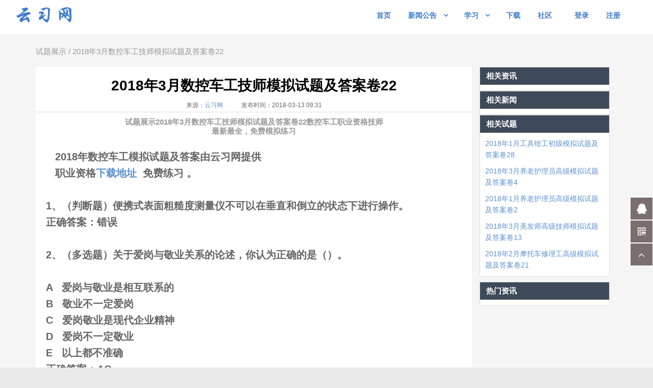

--- FILE ---
content_type: text/html
request_url: http://www.yunxinet.com/front/exampage/4b4e67f9622a7a
body_size: 10235
content:
<html class="no-focus" lang="zh-CN">
<!--<![endif]-->

<head>
    <meta charset="utf-8">
    <title>
        2018年3月数控车工技师模拟试题及答案卷22-云习网_安全生产模拟考试平台与资格证考试题库与在线模拟考试
    </title>
    <meta name="description" content="试题展示2018年3月数控车工技师模拟试题及答案卷22数控车工职业资格技师最新最全，免费模拟练习2018年3月数控车工技师模拟试题及答案卷22-云习网_安全生产模拟考试平台与资格证考试题库与在线模拟考试">
    <meta name="keywords" content="技师,职业资格,数控车工,云习网">
    <meta name="author" content="pixelcave">
    <meta name="robots" content="noindex, nofollow">
    <meta name="viewport" content="width=device-width,initial-scale=1,maximum-scale=1.0">
    <meta http-equiv="Cache-Control" content="no-transform"/> <meta http-equiv="Cache-Control" content="no-siteapp"> <meta name="applicable-device" content="pc,mobile"/>
    <link rel="shortcut icon" href="/img/favicons/icon64.png">
    <link rel="icon" type="image/png" href="/img/favicons/icon64.png" sizes="16x16">
    <link rel="stylesheet" href="/css/bootstrap.min-3.0.css">
    <link rel="stylesheet" id="css-main" href="/css/oneui.css">
    <link rel="stylesheet" id="css-main" href="/css/style.css">
    <script type="text/javascript" src="http://cbjs.baidu.com/js/m.js"></script>
    
    <script>
        function addad(adid, id) {
            BAIDU_CLB_fillSlotAsync(adid, id); //12345是广告编号,PAGE_AD_1是您要投放广告的位置
        }
    </script>
</head>
<script src="/js/app.js"></script>
<script src="/js/base.js"></script>

<body>
    <div id="page-container" class="header-navbar-fixed header-navbar-transparent">
        <header id="header-navbar" class="content-mini content-mini-full">
    <div class="content-boxed">
        <ul class="nav-header pull-right">
            <li>
                <div class="btn-group">
                </div>
            </li>
            <li class="hidden-md hidden-lg">
                <button class="nav-toggle nav-open btn btn-link text-white pull-right" data-toggle="class-toggle" data-target=".js-nav-main-header"
                    data-class="nav-main-header-o" type="button">
                    <i class="fa fa-navicon"></i>
                </button>
            </li>
        </ul>
        <ul class="js-nav-main-header nav-main-header pull-right">
            <button class="nav-toggle nav-close btn btn-link text-white pull-right hidden-lg hidden-md" data-toggle="class-toggle" data-target=".js-nav-main-header"
                data-class="nav-main-header-o" type="button">
                <i class="fa fa-times"></i>
            </button>
            <li>
                <!--class="active"-->
                <a href="/front/index" class="nvm-pri" alt="首页" title="首页" id="indexpage">
                    <span class="sidebar-mini-hide">首页</span>
                </a>
            </li>
            <!--<li class='loginnotice' style="display: none;">
                <a class="nav-submenu" href="javascript:void(0)" alt="公告" alt="公告">公告</a>
                <ul>
                    <li>
                        <a href="/front/notice/0" class="nvm-pri" alt="系统公告" alt="系统公告">系统公告</a>
                    </li>
                    <li>
                        <a href="javascript:void(0);" class="nvm-pri" value="/front/notice/mynotice" alt="学院公告" alt="学院公告">学院公告</a>
                    </li>
                </ul>
            </li>-->
            <li>
                <a class="nav-submenu newsnotice" href="javascript:void(0)" alt="新闻公告" title="新闻公告">新闻公告</a>
                <ul>
                    <li class="notice">
                        <a href="/front/notice" class="nvm-pri" alt="公告" title="公告">
                            <span class="sidebar-mini-hide">公告</span>
                        </a>
                    </li>
                    <li>
                        <a href="/front/news" class="nvm-pri" alt="新闻" title="新闻">
                            <span class="sidebar-mini-hide">新闻</span>
                        </a>
                    </li>
                </ul>
            </li>
            <li>
                <a class="nav-submenu" href="javascript:void(0)" alt="学习" title="学习">学习</a>
                <ul>
                    <!--<li class="class">
                        <a href="javascript:void(0);" value="/front/class" class="nvm-pri" alt="学院" title="学院"><span class="sidebar-mini-hide">学院</span></a>
                    </li>-->
                    <li>
                        <a href="javascript:void(0);" value="/front/questions" class="nvm-pri" alt="题库" title="题库">
                            <span class="sidebar-mini-hide">题库</span>
                        </a>
                    </li>
                    <li>
                        <!-- <a href="javascript:void(0);" value="/front/question/searchpage" class="nvm-pri" alt="找题" title="找题"><span class="sidebar-mini-hide">找题</span></a> -->
                        <a href="/front/question/searchpage" alt="找题" title="找题">
                            <span class="sidebar-mini-hide">找题</span>
                        </a>
                    </li>
                    <li>
                        <a href="javascript:void(0);" value="/front/special/1" class="nvm-pri" alt="专题" title="专题">
                            <span class="sidebar-mini-hide">专题</span>
                        </a>
                    </li>
                </ul>
            </li>
            <li>
                <a href="/front/client/download" title="下载"><span class="sidebar-mini-hide" >下载</span></a>
            </li>
            <!-- <li class="active">
                <a href="javascript:;" value="/front/topic" class="nvm-pri" alt="社区" title="社区"><span class="sidebar-mini-hide">社区</span></a>
            </li> -->
            <!-- <li>
                <a href="javascript:;" value="/front/community/index" class="nvm-pri" alt="社区" title="社区">
                    <span class="sidebar-mini-hide">社区</span>
                </a>
            </li> -->
            <li>
                <a href="/front/community/list" alt="社区" title="社区">
                    <span class="sidebar-mini-hide">社区</span>
                </a>
            </li>
             <!-- <li>
                <a href="/front/client/download" title="下载"><span class="sidebar-mini-hide" >下载</span></a>
            </li> -->
            <!--<li>
                <a style="cursor: pointer" data-toggle="modal" data-target="#pay"></i><span class="sidebar-mini-hide">充值</span></a>
            </li>-->
            <li class="nav-main-heading">
                <span class="sidebar-mini-hide">
                    <hr>
                </span>
            </li>
            <li class='subin'>
                <a href="javascript:void(0);" value="/front/login" class="nvm-pri" alt="登陆" title="登陆">
                    <span class="sidebar-mini-hide">登录</span>
                </a>
            </li>
            <li class='reg'>
                <a href="javascript:void(0);" value="/front/register" class="nvm-pri" alt="注册" title="注册">
                    <span class="sidebar-mini-hide">注册</span>
                </a>
            </li>
            <li class='login' style="display: none;">
                <a class="nav-submenu umenu" href="javascript:void(0)"></a>
                <ul class="text-right">
                    <li>
                        <a href="javascript:void(0);" class="nvm-pri" value="/front/personal" alt="个人中心" title="个人中心">个人中心</a>
                    </li>
                    <li>
                        <a href="/front/logout" alt="登出" title="登出">登出</a>
                    </li>
                </ul>
            </li>
        </ul>
        <ul class="nav-header pull-left header-logo">
            <li class="header-content">
                <a class="text-white cloud-logo" title="云习网" alt="云习网" href="/"></a>
            </li>
        </ul>
    </div>
</header>
<aside class="aside-right hidden">
    <div class="item-aside" title="收藏">
        <div class="ico-content collect">
            <i class="fa fa-star-o"></i>
        </div>
    </div>
    <div class="item-aside" title="客服QQ">
        <a target="_blank" href="http://wpa.qq.com/msgrd?v=3&uin=2118210547&site=qq&menu=yes">
            <div class="ico-content">
                <i class="fa fa-qq"></i>
            </div>
        </a>
    </div>
    <div class="item-aside" title="APP二维码">
        <div class="ico-content">
            <i class="fa fa-qrcode"></i>
            <em class="QRcode">
                <img class="QRimg" src="/img/QRcode.png" alt="二维码">
            </em>
        </div>
    </div>
    <div class="item-aside" title="返回顶部">
        <a href="#top">
            <div class="ico-content">
                <i class="fa fa-angle-up"></i>
            </div>
        </a>
    </div>
</aside>
<script>
    $('.aside-right .ico-content i').hover(function () {
        $(this).next('em').addClass('active');
    }, function () {
        $(this).next('em').removeClass('active');
    });

    function headerLinkFocus(height, h) {
        $('#header-navbar').css({
            'height': height + h + 'px'
        });
    }

    function headerBgLock(page) {
        // if (page == 'news' || page == 'notice')
        var flag = 0;
        switch (page) {
            case 'news':
            case 'notice':
            case 'login':
            case 'register':
            case 'page':
            case 'examnotice':
            case 'exampage':
            case 'newspage':
            case 'err':
            // case 'client':
                {
                    flag = 1;
                }
        }
        if (flag == 0) {
            return false;
        } else {
            return true;
        }
    }

    function headerBgColor() {
        $("#page-container").addClass('header-bg-white');
    }

    $(document).ready(function () {
        if ($(window).scrollTop() > 0) {
            headerBgColor();
        }

        var height = parseInt($("#header-navbar").css('height'));
        var pagename = window.location.pathname.split('/')[2];
        var islock = headerBgLock(pagename);
        if (islock) headerBgColor();
        if (window.innerWidth < 991) {
            $('#page-container').removeClass('');
        }
        // $("#header-navbar .nav-main-header li:has('a.nav-submenu')").mouseenter(function() {
        $(".header-content .cloud-logo").mouseenter(function () {
            $("#indexpage").trigger('mouseenter')
        })
        $("#header-navbar .nav-main-header li").mouseenter(function () {
            if (window.innerWidth > 991) {
                $("#page-container").addClass('header-bg-white');
                // $("#header-navbar").addClass('header-bg-white')
                var h = parseInt($(this).find('ul').css('height'));
                $(this).addClass('active');
                $(this).addClass('ishover');
                headerLinkFocus(height, h);
            }
        });
        $("#header-navbar").mouseleave(function () {
            var pagename = window.location.pathname.split('/')[2];
            islock = headerBgLock(pagename);
            $('.ishover').removeClass('ishover');
            if (document.body.scrollTop == 0 && !islock) {
                $("#page-container").removeClass('header-bg-white');
            }
            // $("#header-navbar li.active").removeClass('active');
            $("#header-navbar").addClass('');
            headerLinkFocus(height, 0);
            // $("#header-navbar").removeAttr('style')
        });

        $(document).scroll(function () {
            var pagename = window.location.pathname.split('/')[2];
            var islock = headerBgLock(pagename);
            var toTop = $(document).scrollTop();
            var ishover = $("#header-navbar .ishover").length;
            if (!islock && !ishover) {
                if (toTop == 0) {
                    $("#page-container").removeClass('header-bg-white');
                } else {
                    $("#page-container").addClass('header-bg-white');
                }
            }
        });

    });
</script>
<!-- <script type="text/javascript" src="//cpro.baidustatic.com/cpro/ui/c.js"></script> -->
            <!--<main id="main-container" style="min-height: 608px;">-->
            <main id="main-container" style="min-height: 100%;">
            <div id="newsnotice">
    <div class="container">
        <div class="text-left color-999" style="font-size:15px;"><a alt="" class="color-999" href="/front/examnotice">试题展示</a> /
            2018年3月数控车工技师模拟试题及答案卷22
        </div>
        <div class="col-sm-9 push-20-t push-20 bg-white" style="padding: 20px 0;">
            <div class="block-container border-bottom text-center" style="">
                <h1>2018年3月数控车工技师模拟试题及答案卷22</h1>
                <div class="createtime">
                   来源：<a class="color:#333" href="/">云习网</a> &nbsp;&nbsp;&nbsp;&nbsp;&nbsp;&nbsp;&nbsp;&nbsp;&nbsp;&nbsp;   发布时间：2018-03-13 09:31
                </div>
            </div>
            
                <div class="subtitle text-center"></h4>
                    <h4>试题展示2018年3月数控车工技师模拟试题及答案卷22数控车工职业资格技师最新最全，免费模拟练习
                </div>
            
            <div class="noticecontent block-header text-justify">
                <h5><p>&nbsp;&nbsp;&nbsp;2018年数控车工模拟试题及答案由云习网提供 </p><p>&nbsp; &nbsp;职业资格<a href="http://www.yunxinet.com/front/page/73c8067e8f9b83" target="_self">下载地址</a>&nbsp; 免费练习 。</p><p><br /></p><p>1、（判断题）便携式表面粗糙度测量仪不可以在垂直和倒立的状态下进行操作。</p><p>正确答案：错误</p><p><br /></p><p>2、（多选题）关于爱岗与敬业关系的论述，你认为正确的是（）。</p><p><br /></p><p>A&nbsp; &nbsp;爱岗与敬业是相互联系的</p><p>B&nbsp; &nbsp;敬业不一定爱岗</p><p>C&nbsp; &nbsp;爱岗敬业是现代企业精神</p><p>D&nbsp; &nbsp;爱岗不一定敬业</p><p>E&nbsp; &nbsp;以上都不准确</p><p>正确答案：AC</p><p><br /></p><p>3、（单选题）平均无故障工作时间的缩写符号是________。</p><p><br /></p><p>A&nbsp; &nbsp;MTTF</p><p>B&nbsp; &nbsp;MTBF</p><p>C&nbsp; &nbsp;MTFB</p><p>D&nbsp; &nbsp;MFTT</p><p>正确答案：B</p><p><br /></p><p>4、（多选题）一个机械产品用计算机设计工艺到加工的过程称为______过程。</p><p><br /></p><p>A&nbsp; &nbsp;从CAD到CIMS</p><p>B&nbsp; &nbsp;从CAD到CAM</p><p>C&nbsp; &nbsp;从CAPP到CAM</p><p>D&nbsp; &nbsp;从CIMS到CAM</p><p>E&nbsp; &nbsp;从CAD到CAPP</p><p>正确答案：C</p><p><br /></p><p>5、（单选题）刀具寿命指的是刀具（）的时间。</p><p><br /></p><p>A&nbsp; &nbsp;从刃磨到达到磨钝标准</p><p>B&nbsp; &nbsp;纯切削</p><p>C&nbsp; &nbsp;切削加辅助</p><p>D&nbsp; &nbsp;两次刃磨之间</p><p>正确答案：B</p><p><br /></p><p>6、（多选题）宏程序________语句可以有条件改变控制的流向。</p><p><br /></p><p>A&nbsp; &nbsp;IF[]GOTO</p><p>B&nbsp; &nbsp;GOTO</p><p>C&nbsp; &nbsp;THEN</p><p>D&nbsp; &nbsp;WHILE</p><p>E&nbsp; &nbsp;ELSE</p><p>正确答案：A</p><p><br /></p><p>7、（单选题）机床I/O控制回路中的接口软件是________。</p><p><br /></p><p>A&nbsp; &nbsp;插补程序</p><p>B&nbsp; &nbsp;系统管理程序</p><p>C&nbsp; &nbsp;系统的编译程序</p><p>D&nbsp; &nbsp;伺服控制程序</p><p>正确答案：D</p><p><br /></p><p>8、（主观题）数控机床本体的维护包括哪些内容？</p><p><br /></p><p>正确答案：1、使机床保持良好的润滑状态。2、定期检查液压、气压系统。3、定期进行机床水平和机械精度检查并校正。4、适时对各坐标轴进行超程限位实验。5、数控机床的日常保养。</p><p><br /></p><p>9、（判断题）可以完成几何造型（建模）；刀位轨迹计算及生成；后置处理；程序输出功能的编程方法，被称为图形交互式自动编程。</p><p>正确答案：正确</p><p><br /></p><p>10、（单选题）内孔的加工方法是：孔径较大的套一般用（）方法。</p><p><br /></p><p>A&nbsp; &nbsp;钻、铰</p><p>B&nbsp; &nbsp;钻、半精镗、精镗</p><p>C&nbsp; &nbsp;钻、扩、铰</p><p>D&nbsp; &nbsp;钻、精镗</p><p>正确答案：B</p><p><br /></p><p>11、（判断题）在开环和半闭环数控机床上，定位精度主要取决于进给丝杠的精度。</p><p>正确答案：正确</p><p><br /></p><p>12、（判断题）数控加工中确定了另加工零点坐标后，就不能对其再修改。</p><p>正确答案：错误</p><p><br /></p><p>13、（单选题）一个或一组工人，在一个工作地对一个或几个工件所连续完成的那一部分工艺过程称为（）。</p><p><br /></p><p>A&nbsp; &nbsp;工艺</p><p>B&nbsp; &nbsp;工步</p><p>C&nbsp; &nbsp;工序</p><p>D&nbsp; &nbsp;工位</p><p>正确答案：D</p><p><br /></p><p>14、（多选题）生产的安全管理活动包括（）。</p><p><br /></p><p>A&nbsp; &nbsp;警示教育</p><p>B&nbsp; &nbsp;安全教育</p><p>C&nbsp; &nbsp;文明教育</p><p>D&nbsp; &nbsp;环保教育</p><p>E&nbsp; &nbsp;上、下班的交通安全教育</p><p>正确答案：ABCD</p><p><br /></p><p>15、（判断题）带有刀库、动力刀具、C轴控制的数控车床通常称为车削中心。</p><p>正确答案：正确</p><p><br /></p><p>16、（单选题）精车法向直廓蜗杆时</p><p><br /></p><p>A&nbsp; &nbsp;B</p><p>正确答案：_________。与两侧刀刀刃平成的组车面面齿</p><p><br /></p><p>17、（主观题）试述孔加工有特点及其常用加工方法。选用内孔刀具和刀片时，应考虑哪些因素。</p><p><br /></p><p>正确答案：答 ：孔加工时有以下特点：a刀具刚性差。  b排屑困难。  c散热条件差。  d容易产生震动|        常用的加工方法有：钻、扩、铰、镗、磨、拉、研磨、衍磨。|选用内孔刀具和刀片时，主要保证刀杆的刚性，尽量防止和消除震动，应考虑以下因素：|（1）被加工工件的材料和性能。|（2）被加工工件的几何形状。|（3）孔加工时的加工方法。|（4）尽可能选用大的刀杆直径。|（5）尽可能选用短的刀杆长度。工作长度＜4倍可用钢制刀杆。工作长度4~~7倍选择减震刀杆和硬质合金刀杆。|（6）精加工选用大前角的刀片和刀杆，粗加工选用小前角的刀片和刀杆。|（7）主偏角选择＞75°的刀片，接近90°。|（8）尽量选择较小刀尖圆弧r=0.2的刀片，减小切削力，减少震动。|（9）根据刀片选择合适的切削用量。|（10）充分加注切削液。|（11）镗深盲孔时，采用压缩空气。</p><p><br /></p><p>18、（单选题）端面多齿盘齿数为72，则分度最小单位为________。</p><p><br /></p><p>A&nbsp; &nbsp;17°</p><p>B&nbsp; &nbsp;5°</p><p>C&nbsp; &nbsp;11°</p><p>D&nbsp; &nbsp;26°</p><p>正确答案：B</p><p><br /></p><p>19、（单选题）一个或一组工人，在一个工作地对一个或同时对几个工件所连续完成的那一部分工艺过程称谓（）。</p><p><br /></p><p>A&nbsp; &nbsp;工艺</p><p>B&nbsp; &nbsp;工步</p><p>C&nbsp; &nbsp;工序</p><p>D&nbsp; &nbsp;工位</p><p>正确答案：D</p><p><br /></p><p>20、（单选题）外形不规则或结构复杂的工件难以装夹，不易保证________。</p><p><br /></p><p>A&nbsp; &nbsp;形状精度</p><p>B&nbsp; &nbsp;位置精度</p><p>C&nbsp; &nbsp;形位精度</p><p>D&nbsp; &nbsp;尺寸精度</p><p>正确答案：C</p><p><br /></p><p>21、（判断题）在数控加工中，如果遗漏圆弧指令后的半径，则圆弧指令作直线指令执行。</p><p>正确答案：错误</p><p><br /></p><p>22、（单选题）化职业责任是（）职业道德规范的具体要求。</p><p><br /></p><p>A&nbsp; &nbsp;团结协作</p><p>B&nbsp; &nbsp;诚实守信</p><p>C&nbsp; &nbsp;勤劳节俭</p><p>D&nbsp; &nbsp;爱岗敬业</p><p>正确答案：D</p><p><br /></p><p>23、（多选题）夹持细长轴时，需要注意下列哪些事项（）。</p><p><br /></p><p>A&nbsp; &nbsp;工件变形</p><p>B&nbsp; &nbsp;工件扭曲</p><p>C&nbsp; &nbsp;工件刚性</p><p>D&nbsp; &nbsp;工件密度</p><p>E&nbsp; &nbsp;工件体积</p><p>正确答案：ABC</p><p><br /></p><p>24、（判断题）能力需求计划功能子系统的核心是寻求能力与任务的平衡方案。</p><p>正确答案：正确</p><p><br /></p><p>25、（主观题）试述数控车削刀具的新材料、新技术。</p><p><br /></p><p>正确答案：1、刀具新材料： |(1)陶瓷材料车刀|主要类型有：|①纯氧化铝陶瓷刀片，俗称白陶瓷刀片。它的热硬性最好，能在很高的切削温度下车削而不产生塑性变形和氧化，最适用于高速车削。|②氮化硅基陶瓷刀片，具有良好的韧性、耐磨性、耐热性和抗热振性，可用于高速、大进给量和|大背吃刀量的车削。|③混合陶瓷刀片，俗称黑陶瓷刀片。可用于断续车削，适用于加工冷硬铸铁、有硬皮的铸件和淬硬钢等。其抗热振性好。|④晶须陶瓷刀片，其强度和韧性高于其它陶瓷刀片，尤其适用于加工超耐热合金材料。|(2)超硬刀具|超硬刀具材料是金刚石和立方氮化硼的统称，用于超精密加工及硬脆材料加工。|2、刀具新技术：|涂层技术是采用化学气象沉积或物理气象沉积的方法，在普通硬质合金刀片表面上覆盖一薄层高耐磨性的难熔金属化合物而得到的刀具材料。</p><p><br /></p><p>26、（判断题）（）滚珠丝杠螺母副中的滚珠在运行过程中只绕滚道运动。</p><p>正确答案：错误</p><p><br /></p><p>27、（判断题）夹具的制造误差通常应是工件在该工序中允许误差的1/10～1/20。</p><p>正确答案：错误</p><p><br /></p><p>28、（单选题）硬质合金刀具易产生（）。</p><p><br /></p><p>A&nbsp; &nbsp;粘结磨损</p><p>B&nbsp; &nbsp;扩散磨损</p><p>C&nbsp; &nbsp;氧化磨损</p><p>D&nbsp; &nbsp;相变磨损</p><p>正确答案：A</p><p><br /></p><p>29、（单选题）刀具寿命指的是刀具（）的时间。</p><p><br /></p><p>A&nbsp; &nbsp;从刃磨到达到磨钝标准</p><p>B&nbsp; &nbsp;纯切削</p><p>C&nbsp; &nbsp;切削加辅助</p><p>D&nbsp; &nbsp;两次刃磨之间</p><p>正确答案：B</p><p><br /></p><p>30、（判断题）数控系统出现故障后，如果了解了故障的全过程并确认通电对系统无危险时，就可通电进行观察、检查故障。</p><p>正确答案：正确</p><p><br /></p><p><br /></p><p><br /></p></h5>
            </div>
            <div class="noticefooter"  style="padding-left:10px">
                <!--<div class="show  text-right">
                    发布日期：2018-03-13 09:31
                </div>-->
                <div class="show showleft">
                    <div class="push-5">
                        上一篇：
                            
                                <a alt="2018年3月危险化学品安全作业裂解（裂化）工艺作业模拟试题及答案卷28" class="color-545454" href="0e3b6731316ad2">
                                2018年3月危险化学品安全作业裂解（裂化）工艺作业模拟试题及答案卷28
                            </a>
                            
                    </div>
                    <div class="push-5">
                        下一篇：
                            
                                <a alt="2018年3月危险化学品安全作业光气及光气化工艺作业模拟试题及答案卷23" class="color-545454" href="4398689e3f82a6">
                                    2018年3月危险化学品安全作业光气及光气化工艺作业模拟试题及答案卷23
                                </a>
                            
                    </div>
                  
                </div>
                
                    <div class="keys push-10-t">
                        关键词:
                        
                        <span>&nbsp;&nbsp;技师</span>
                        
                        <span>&nbsp;&nbsp;职业资格</span>
                        
                        <span>&nbsp;&nbsp;数控车工</span>
                        
                    </div>
                
                
            </div>
        </div>
        
        <div class="col-sm-3 showlist">
            <div id="newnotice">
                <div class="modal-content">
                    <div class="block block-themed block-transparent remove-margin-b">
                        <div class="block-header bg-primary-dark">
                            <h3 class="block-title">相关资讯</h3>
                        </div>
                        <div class="block-content">
                            
                            <!--<p>最新文章</p>
                            <p>最新文章</p>
                            <p>最新文章</p>
                            <p>最新文章</p>-->
                        </div>
                    </div>
                </div>
            </div>
            <div id="newnews">
                <div class="modal-content">
                    <div class="block block-themed block-transparent remove-margin-b">
                        <div class="block-header bg-primary-dark">
                            <h3 class="block-title">相关新闻</h3>
                        </div>
                        <div class="block-content">
                            
                        </div>
                    </div>
                </div>
            </div>
            <div id="newexamnotice">
                <div class="modal-content">
                    <div class="block block-themed block-transparent remove-margin-b">
                        <div class="block-header bg-primary-dark">
                            <h3 class="block-title">相关试题</h3>
                        </div>
                        <div class="block-content">
                            
                                <p><a href=/front/exampage/863e748571d71b > 2018年1月工具钳工初级模拟试题及答案卷28</a></p>
                            
                                <p><a href=/front/exampage/23180fbaa3edf0 > 2018年3月养老护理员高级模拟试题及答案卷4</a></p>
                            
                                <p><a href=/front/exampage/dc4a2b8f6ba6eb > 2018年1月养老护理员高级模拟试题及答案卷2</a></p>
                            
                                <p><a href=/front/exampage/88114ebd76ca05 > 2018年3月美发师高级技师模拟试题及答案卷13</a></p>
                            
                                <p><a href=/front/exampage/e85c6c99dd8884 > 2018年2月摩托车修理工高级模拟试题及答案卷21</a></p>
                            
                        </div>
                    </div>
                </div>
            </div>
            <!--<div id="newclass">
                <div class="modal-content">
                    <div class="block block-themed block-transparent remove-margin-b">
                        <div class="block-header bg-primary-dark">
                            <h3 class="block-title">新入驻学院</h3>
                        </div>
                        <div class="block-content">
                            <p>新入驻学院</p>
                            <p>新入驻学院</p>
                            <p>新入驻学院</p>
                            <p>新入驻学院</p>
                        </div>
                    </div>
                </div>
            </div>-->
            <div id="hotlist" class="push-10-t">
                <div class="modal-content">
                    <div class="block block-themed block-transparent remove-margin-b">
                        <div class="block-header bg-primary-dark">
                            <h3 class="block-title">热门资讯</h3>
                        </div>
                        <div class="block-content">
                            <!--<p>热门榜</p>
                            <p>热门榜</p>
                            <p>热门榜</p>
                            <p>热门榜</p>
                            <p>热门榜</p>
                            <p>热门榜</p>
                            <p>热门榜</p>-->
                        </div>
                    </div>
                </div>
            </div>
        </div>
    </div>
</main>
            <footer id="page-footer" class="bg-white">
    <div class="content content-boxed">
        <!-- Footer Navigation -->
        <div class="row push-30-t items-push-2x">
            <div class="col-sm-3">
                <h3 class="h5 font-w600 text-uppercase push-20">页面指南</h3>
                <ul class="list list-simple-mini font-s13">
                    <li>
                        <a href="/front/index" alt="首页" title="首页"><span class="sidebar-mini-hide">首页</span></a>
                    </li>
                    <!-- <li>
                        <a href="javascript:void(0);" value="/front/class" alt="学院" title="学院"><span class="sidebar-mini-hide">学院</span></a>
                    </li> -->
                    <li>
                        <a href="javascript:void(0);" value="/front/questions" alt="题库" title="题库"><span class="sidebar-mini-hide">题库</span></a>
                    </li>
                    <li>
                        <a href="/front/special/1" class="nvm-pri" alt="专题" title="专题"><span class="sidebar-mini-hide">专题</span></a>
                    </li>
                    <li>
                        <a href="/front/question/searchpage" class="nvm-pri" alt="找题" title="找题"><span class="sidebar-mini-hide">找题</span></a>
                    </li>
                    <li>
                        <a href="/front/examnotice" class="nvm-pri" alt="试题展示" title="试题展示"><span class="sidebar-mini-hide">试题展示</span></a>
                    </li>
                </ul>
            </div>
            <div class="col-sm-3">
                <h3 class="h5 font-w600 text-uppercase push-20">快捷入口</h3>
                <ul class="list list-simple-mini font-s13">
                    <li class="ucenter" style="display:none">
                        <a href="javascript:void(0);" value="/front/personal" alt="个人中心" title="个人中心"><span class="sidebar-mini-hide">个人中心</span></a>
                    </li>
                    <li class="item-in">
                        <a class="font-w600" href="login" alt="登陆" title="登陆">登 录</a>
                    </li>
                    <li class="item-in">
                        <a class="font-w600" href="register" alt="注册" title="注册">注 册</a>
                    </li>
                    <li>
                        <a class="font-w600" href="http://sch.yunxinet.com/school/login" alt="学院入口" title="学院入口">学院入口</a>
                    </li>
                    <!-- <li>
                        <a class="font-w600" href="/college/join" alt="学院入驻" title="学院入驻" target="_blank">学院、机构入驻</a>
                    </li> -->
                </ul>
            </div>
    
            <div class="col-sm-3">
                <h3 class="h5 font-w600 text-uppercase push-20">协议</h3>
                <ul class="list list-simple-mini font-s13">
                    <li>
                        <a class="sidebar-mini-hide font-w600" href="/agreement/service.html"  target="_blank" alt="服务协议" title="服务协议">服务协议</a>
                    </li>
                    <li>
                        <a class="sidebar-mini-hide font-w600" href="/agreement/privacy.html"  target="_blank" alt="隐私协议" title="隐私协议">隐私协议</a>
                    </li>
                </ul>
            </div>
            
            <div class="col-sm-3">
                <h3 class="h5 font-w600 text-uppercase push-20">联系我们</h3>
                <div class="font-s13">
                    <a target="_blank" href="http://wpa.qq.com/msgrd?v=3&uin=2118210547&site=qq&menu=yes"><img border="0" src="/img/qq.jpg" alt="客服QQ" title="客服QQ" /></a>
                    <!--客服QQ:<a target="_blank" href="http://wpa.qq.com/msgrd?v=3&uin=2118210547&site=qq&menu=yes"><img border="0" src="http://wpa.qq.com/pa?p=2:3367312943:52"/></a>-->
                </div>
            </div>
        </div>
        <!-- END Footer Navigation -->

        <!-- Copyright Info -->
        <div class="font-s12 push-20 clearfix">
            <hr class="remove-margin-t">
            <div class="pull-right">
                <a class="font-w600" href="javascript:void(0)" alt="云习网_安全生产模拟考试平台与资格证考试题库与在线模拟考试" title="云习网_安全生产模拟考试平台与资格证考试题库与在线模拟考试" target="_blank">
                    云习网_安全生产模拟考试平台与资格证考试题库与在线模拟考试
                </a> &copy; <span class="js-year-copy"></span>
	<a href="http://beian.miit.gov.cn/">峻宏科技 @ 蜀ICP备16015505号-3 
            </div>
            <div class="pull-left">
            </div>
        </div>
        <!-- END Copyright Info -->
    </div>
</footer>


<script>
var _hmt = _hmt || [];
(function() {
  var hm = document.createElement("script");
  hm.src = "https://hm.baidu.com/hm.js?e02d4f9d023defef3e151311d24a10b3";
  var s = document.getElementsByTagName("script")[0]; 
  s.parentNode.insertBefore(hm, s);
})();
</script>


<script>
(function(){
    var bp = document.createElement('script');
    var curProtocol = window.location.protocol.split(':')[0];
    if (curProtocol === 'https') {
        bp.src = 'https://zz.bdstatic.com/linksubmit/push.js';
    }
    else {
        bp.src = 'http://push.zhanzhang.baidu.com/push.js';
    }
    var s = document.getElementsByTagName("script")[0];
    s.parentNode.insertBefore(bp, s);
})();
</script>


<script>
(function(){
var src = (document.location.protocol == "http:") ? "http://js.passport.qihucdn.com/11.0.1.js?ef41803a0b80cabd4c685ed7224891c8":"https://jspassport.ssl.qhimg.com/11.0.1.js?ef41803a0b80cabd4c685ed7224891c8";
document.write('<script src="' + src + '" id="sozz"><\/script>');
})();
</script>


                <!--<div data-notify="container" class="col-xs-12 alert alert-success animated fadeIn" role="alert" data-notify-position="bottom-right" style="display: inline-block; margin: 0px auto; position: fixed; transition: all 0.5s ease-in-out; z-index: 9999; bottom: 10px; right: 10px;">
                    <button type="button" aria-hidden="true" class="close" data-notify="dismiss">×</button><span data-notify="icon" class="glyphicon glyphicon-ok-sign"></span> <span data-notify="title">提示</span> <span data-notify="message">缓存清理完成</span>
                    <a href="#" target="_blank" data-notify="url"></a>
                </div>-->
                <!--<script>
                    var _hmt = _hmt || [];
                    (function() {
                        var hm = document.createElement("script");
                        hm.src = "https://hm.baidu.com/hm.js?e02d4f9d023defef3e151311d24a10b3";
                        var s = document.getElementsByTagName("script")[0];
                        s.parentNode.insertBefore(hm, s);
                    })();
                </script>-->
    </div>
    <script src="/js/plugins/bootstrap-notify/bootstrap-notify.min.js"></script>
    <script src="/js/plugins/datatables/jquery.dataTables.min.js"></script>
    <script src="/js/core/jquery.pjax.min.js"></script>
    <!--<script src="/js/core/socket.io.min.js"></script>-->
    <!-- <script src="/js/plugins/moment/moment.js"></script> -->
    <!--<script src="/js/msg.js"></script>-->
    <script src="/js/pages/datatable.js"></script>
    <script>
        function removeaside() {
            $('aside').removeClass('hidden');
        };

        function removecollect() {
            $('aside .collect').parents('.item-aside').remove();
        };

        //是否是微信
        function isWeixin() {
            return /micromessenger/i.test(navigator.userAgent);
        };

        $('#page-footer li a').click(function () {
            var url = $(this).attr('value');
            if (!$(this).attr('value')) {
                return;
            }
            $.pjax({
                url: url,
                container: '#main-container'
            });
        });
        $('#header-navbar .nvm-pri').click(function () {
            var url = $(this).attr('value');
            if (!$(this).attr('value')) {
                return;
            }
            if (url.indexOf('personal') >= 0) {
                url = isWeixin() ?
                    // 'https://open.weixin.qq.com/connect/oauth2/authorize?appid=wxf9aae8fbf86292c2&redirect_uri=http://www.yunxinet.com/front/personal&response_type=code&scope=snsapi_base' :
                    'https://open.weixin.qq.com/connect/oauth2/authorize?appid=wx61f22b594008402f&redirect_uri=http://www.yunxinet.com/front/personal&response_type=code&scope=snsapi_base' :
                    '/front/personal';
            }
            $.pjax({
                url: url,
                container: '#main-container'
            });
            switch (7) {
                case url.indexOf('special'):
                    removeaside();
                    removecollect()
                    break;

                default:
                    $('aside').remove();
            }
            $(this).parents('ul').find('button[data-target=".js-nav-main-header"]').trigger('click');
            $('.emoji_container').remove();
        });

        $(function () {
            var url = location.pathname;
            var isCommunity = url.indexOf('community') !== -1 ? 1 : 0;
            // console.log(isCommunity)
            switch (1) {
                case $('#specialpage').length:
                    removeaside();
                    break;
                case $('#newspage').length:
                case $('#newsnotice').length:
                case $('#special').length:
                case $('#ad').length:
                case isCommunity:
                    // case $('#topicContainer').length:
                    removeaside();
                    removecollect();
                    break;
                default:
                    $('aside').remove();
            }
            loadData('/front/islogin', '', function (result) {
                if (result.code === 1) {
                    $('.subin').hide();
                    $(".reg").hide();
                    $('.login').show();
                    $('.umenu').text(result.val.username);
                    $('.ucenter').show();
                    $('.item-in').hide();
                } else {
                    $('.subin').show();
                    $(".reg").show();
                    $('.login').hide();
                    $('.ucenter').hide();
                    $('.item-in').show();
                }
            });
            var index = 0;
            var length = 30;
            var send = {
                index: index,
                length: length
            }
            loadData('/front/notice/comperaNotice', send, function (result) {
                if (result.code == 1) {
                    if (result.val.count !== 0) {
                        $('.newsnotice').append('<i class="comperanum">' + result.val.count + '</i>');
                        $('.notice span').append('<i class="comperanum">' + result.val.count + '</i>');
                    }
                }
            });
        });
    </script>
</body>

</html>

--- FILE ---
content_type: application/javascript
request_url: http://www.yunxinet.com/js/base.js
body_size: 6904
content:
//不带提示
function loadData(url, para, cb) {
    $.ajax({
        url: url,
        data: para === null ? '' : "val=" + JSON.stringify(para),
        type: 'post',
        timeout: 5 * 1000 + 1000,
        dataType: 'json',
        error: function () {
            msgDanger('系统错误');
        },
        beforeSend: function () {
            // console.log('beforeSend');
        },
        success: function (data) {
            cb(data);
        }
    });
};

//带提示
function loadDataPrompt(url, para, cb) {
    $.ajax({
        url: url,
        data: para === null ? '' : "val=" + JSON.stringify(para),
        type: 'post',
        timeout: 5 * 1000 + 1000,
        dataType: 'json',
        error: function () {
            msgDanger('系统错误');
        },
        beforeSend: function () {
            // console.log('beforeSend');
        },
        success: function (data) {
            if (data.code === 1) { // 1
                data.tips === undefined ? '' : msgSuccess(data.tips);
                if (data.val !== undefined && data.val !== null)
                    cb(data.val);
                else {
                    cb(1);
                }
            } else if (data.code === 0) {
                cb(0);
                data.tips === undefined ? '' : msgWarning(data.tips);
                data.turl === undefined ? '' : window.location.replace(data.turl);
            } else {
                cb(-1);
                data.tips === undefined ? '' : msgDanger(data.tips);
                data.turl === undefined ? '' : window.location.replace(data.turl);
            }
        }
    });
};

function getDataPrompt(url, data, cb) {
    $.ajax({
        type: 'get',
        url: url,
        data: data,
        success: function (data) {
            if (data.code == -1 && data.tips) {
                msgDanger(data.tips);
                return;
            }
            if (data.code == 0 && data.tips) {
                msgWarning(data.tips);
                return;
            }
            if (data.tips) {
                msgSuccess(data.tips);
            };
            cb(data.val);
        }
    })
}

function preImg(sourceId, targetId) {
    var url = getFileUrl(sourceId);
    var imgPre = document.getElementById(targetId);
    imgPre.src = url;
};

function getFileUrl(sourceId) {
    var url;
    if (navigator.userAgent.indexOf("MSIE") >= 1) { // IE 
        url = document.getElementById(sourceId).value;
    } else if (navigator.userAgent.indexOf("Firefox") > 0) { // Firefox 
        url = window.URL.createObjectURL(document.getElementById(sourceId).files.item(0));
    } else if (navigator.userAgent.indexOf("Chrome") > 0) { // Chrome 
        url = window.URL.createObjectURL(document.getElementById(sourceId).files.item(0));
    }
    return url;
};

var _interval;
var times = 0;

function alertDialog(type, text, time, ishide, tit) {
    var wide = 360;
    var high = 200;
    var height = 130;
    var thisWidth = $(window).width();
    var thisHeight = $(window).height();
    if (tit == '') {
        tit = '提示';
    }
    times = time;
    if (ishide) {
        var divdisplay = '<div id="big_box" style="position:fixed;width:' + thisWidth + 'px;height:' + thisHeight + 'px;top:0;left:0;background: rgba(0,0,0,0.4);z-index:9999;padding-top:150px;">';
    } else {
        var thisWide = (parseFloat($(window).width()) - wide) / 2;
        var divdisplay = '<div id="big_box" style="position:absolute;top:150px;left:' + thisWide + 'px;z-index:9999;">';
    }
    if (type == 1) {
        _interval = setInterval(cdown, 1000, type);

        $("body").append(divdisplay +
            '<div id="box" style="width:' + wide + 'px;height:' + high + 'px;border:1px solid #666;background-color:#fff;margin:0 auto;">' +
            '<p style="margin:0;padding:0;width:100%;line-height:30px;background:#ddd;">&nbsp;&nbsp;' + tit + '--云习网(yunxinet.com)</p>' +
            '<p style="width:100%;text-align:center;padding-top:20px;"><img src="/img/ajax-loader.gif" /></p>' +
            '<p class="words" style="text-align:center;color:#000;padding: 0 15px;">' + text + '&nbsp;<span style="color:red"></span></p></div></div>');
    } else if (type == 2) {
        down_ck();

        _interval = setInterval(cdown, 1000, type);
        $("body").append(divdisplay +
            '<div id="box" style="width:' + wide + 'px;border:1px solid #666;background-color:#fff;margin:0 auto;">' +
            '<p style="margin:0;padding:0;width:100%;line-height:30px;background:#ddd;">&nbsp;&nbsp;' + tit + '--云习网(yunxinet.com)</p>' +
            '<p class="words" style="text-align:center;height:' + height + 'px;color:#000;padding:30px 15px;">' + text + '</p></div></div>');
    } else if (type == 0) {
        $("body").append(divdisplay +
            '<div id="box" style="width:' + wide + 'px;border:1px solid #666;background-color:#fff;margin:0 auto;">' +
            '<p style="margin:0;padding:0;width:100%;line-height:30px;background:#ddd;">&nbsp;&nbsp;' + tit + '--云习网(yunxinet.com)</p>' +
            '<p class="words" style="height:' + height + 'px;text-align:center;padding:30px 15px 0;color:#000;">' + text + '</p>' +
            '<p class="btn" style="width:100%;text-align:right;padding-bottom:15px;margin:0;">' +
            '<input type="button" style="padding: 2px 8px;margin-right: 15px;" value="关&nbsp;闭" onclick="down_ck();" /></p></div></div>');
    }
}

function confirmDialog(tit, text, confirm, params) {
    if (!tit) {
        tit = '请确认';
    }
    if (!text) {
        text = '你确定要这么做吗';
    }
    var backmodal = 1;
    var wide = 360;
    var high = 200;
    var height = 130;
    var thisWidth = $(window).width();
    var thisHeight = $(window).height();
    if (backmodal) {
        var divdisplay = '<div id="big_box" style="position:fixed;width:' + thisWidth + 'px;height:' + thisHeight + 'px;top:0;left:0;background: rgba(0,0,0,0.4);z-index:9999;padding-top:150px;">';
    } else {
        var thisWide = (parseFloat($(window).width()) - wide) / 2;
        var divdisplay = '<div id="big_box" style="position:absolute;top:150px;left:' + thisWide + 'px;z-index:9999;">';
    }

    $("body").append(divdisplay +
        '<div id="box" style="width:' + wide + 'px;border:1px solid #666;background-color:#fff;margin:0 auto;">' +
        '<p style="margin:0;padding:0;width:100%;line-height:30px;background:#ddd;">&nbsp;&nbsp;' + tit + '--云习网(yunxinet.com)</p>' +
        '<p class="words" style="height:' + height + 'px;text-align:center;padding:30px 15px 0;color:#000;">' + text + '</p>' +
        '<p class="btn" style="width:100%;text-align:right;padding-bottom:15px;margin:0;">' +
        '<input type="button" style="padding: 2px 8px;margin-right: 15px;" value="确&nbsp;认" class="jhconfirm btn btn-success"/>' +
        '<input type="button" style="padding: 2px 8px;margin-right: 15px;" value="取&nbsp;消" onclick="closeDialog()" class="btn btn-primary" /></p></div></div>');

    $('.jhconfirm').click(function () {
        confirm(params);
        closeDialog();
    })
}

function closeDialog() {
    $("#big_box").remove();
}

function down_ck() {
    $("#box").remove();
}

//notify

function msgInfo(msg) {
    var obj = {
        icon: 'glyphicon glyphicon-info-sign',
        title: '信息',
        mess: msg,
        type: 'info'
    };
    notify_box(obj);
}

function msgSuccess(msg) {
    var obj = {
        icon: 'glyphicon glyphicon-ok-sign',
        title: '提示',
        mess: msg,
        type: 'success'
    };
    notify_box(obj);
}

function msgWarning(msg) {
    var obj = {
        icon: 'glyphicon glyphicon-exclamation-sign',
        title: '警告',
        mess: msg,
        type: 'warning'
    };
    notify_box(obj);
}

function msgDanger(msg) {
    var obj = {
        icon: 'glyphicon glyphicon-remove-sign',
        title: '错误',
        mess: msg,
        type: 'danger'
    };
    notify_box(obj);
}

function notify_box(obj) {
    $.notify({
        icon: obj.icon,
        title: obj.title,
        message: obj.mess
    }, {
        element: 'body',
        position: null,
        type: obj.type,
        allow_dismiss: !0,
        newest_on_top: !0,
        showProgressbar: !1,
        placement: obj.placement || {
            from: "bottom",
            align: "right"
        },
        offset: 10,
        spacing: 10,
        z_index: 9999,
        delay: 5000,
        timer: 1000,
        mouse_over: null,
        animate: {
            enter: 'animated fadeIn',
            exit: 'animated fadeOutDown'
        }
    });
}

//notify END

function cleancache() {
    loadData('/backstage/cleancache', '', function (result) {
        msgSuccess('缓存清理完成');
    });
}

//显示panel
function show_panel(showdom, closedom, showheight) {
    $('#' + showdom).show();
    $('#' + showdom).animate({
        height: showheight + 'px',
    }, "slow", function (result) {
        $('#' + closedom).hide();
    });

    $('#' + closedom).animate({
        height: '0',
    }, "slow");
}
//关闭panel
function close_panel(showdom, closedom) {
    $('#' + closedom).animate({
        height: '0',
    }, "slow", function (result) {
        $('#' + closedom).hide();
    });
    $('#' + showdom).show();
    $('#' + showdom).animate({
        height: '100%',
    }, "slow");
}


// app下载提示
function showdownload() {
    // console.log('123');
    var elem = $('<div data-notify="container" class="col-xs-12 alert alert-success animated fadeIn text-center" role="alert" data-notify-position="bottom-right" style="height:45px;display: inline-block; margin: 0px auto; position: fixed; transition: all 0.5s ease-in-out; z-index: 9999; bottom: 0px; right: 0px;padding-top:12px; animation-iteration-count: 1;">' +
        '<p data-notify="message">' +
        '<a class="text-white" href="/downloads/android/yunxinet.apk" onclick="removeNotify(this)" style="display:inline-block;font-size:14px">下载 云习网 APP，享受更加丰富的学习体验</a>' +
        '<button type="button" aria-hidden="true" class="close" data-notify="dismiss" onclick="removeNotify(this)">' +
        '<span class="fa fa-times"></span>' +
        '</button>' +
        '</p>' +
        '</div>')
    $('footer').append(elem);
}


function removeNotify(me) {
    // console.log($(this))
    $(me).parents('.alert-success').remove();
}
$(document).ready(function () {


    var u = navigator.userAgent;
    var isAndroid = u.indexOf('Android') > -1 || u.indexOf('Adr') > -1; //android终端  
    // var isiOS = !!u.match(/\(i[^;]+;( U;)? CPU.+Mac OS X/); //ios终端
    if (isAndroid) {
        // showdownload();
    }
})

function createOptions(type, options, answer) {
    var backstr = '';
    var check = "";
    var i = 0;

    if (type === '1') { //判断题
        backstr = '<label class="font-s16 css-input css-radio css-radio-primary dis-block push-10"><input type="radio" name="answer" value="T"><span></span> 对</label><br/><label class="font-s16 css-input css-radio css-radio-primary dis-block push-10"><input type="radio" name="answer" value="F"><span></span> 错</label>';
    } else if (type === '2') {
        i++;
        var l = options.split('|');
        l.forEach(function (item, index) {
            var letter = String.fromCharCode(65 + index);
            backstr += '<label class="font-s16 css-input css-radio css-radio-primary dis-block push-10">' + letter + '&nbsp;&nbsp;<input type="radio" ' + check + ' name="answer" value="' + letter + '"><span></span> ' + item + '</label><br/>';
        });
    } else if (type === '3') {
        i++;
        var l = options.split('|');
        l.forEach(function (item, index) {
            var letter = String.fromCharCode(65 + index);
            backstr += '<label class="font-s16 css-input css-checkbox css-checkbox-primary dis-block push-10">' + letter + '&nbsp;&nbsp;<input type="checkbox"' + check + ' name="answer" value="' + letter + '"><span></span> ' + item + '</label><br/>';
        });
    } else if (type === '4') {
        backstr = '<div class="subjectiveAnswer">查看答案</div>'
    } else if (type === 'real') {
        i++;
        var l = options.split('|');
        var title = '';
        if (answer) {
            title = '<span style="width:40px;margin-left:-40px;display:inline-block;">(' +answer + ')、</span>';
        }
        backstr += title;
        l.forEach(function (item, index) {
            var letter = String.fromCharCode(65 + index);
            backstr += '<label class="font-s16 css-input css-radio css-radio-primary dis-block push-10">' + letter + '&nbsp;&nbsp;<input type="radio" ' + check + ' name="answer'+answer+'"  value="' + letter + '"><span></span> ' + item + '</label><br/>';
        });
    }
    return backstr;
}

function rewindPaper(pid, cb) { // 复卷
    loadDataPrompt('/front/practiceend/rewindpaper', pid, function (doc) {
        if (typeof (doc) === 'object') {
            var mt = '工种：' + doc.jobid + ' 方向:' + doc.jobdirec + ' 总时长:' + doc.papertime + '分钟 练习时长:' + doc.utime + '分钟';
            var st = '总得分:' + doc.allscore + ' 正确数:' + doc.corrcount + ' 错误数:' + doc.errcount;
            var backstr = '';
            doc.questions.forEach(function (item, index) {
                var op = '<div>';
                op += createOptions(item.type, item.options, item.answer);
                op += '</div>';
                var qtype = item.type === '1' ? '判断题' : item.type === '2' ? '单选题' : item.type === '3' ? '多选题' : item.type === '4' ? '简答题' : item.type === '5' ? '论述题' : '0';
                var answer = (item.answer === undefined ? '未作答' : item.answer);
                var refanswer = (item.refanswer === undefined ? '' : item.refanswer);
                if (item.type === '1') {
                    if (item.answer === 'T') {
                        answer = '正确';
                    } else if (item.answer === 'F') {
                        answer = '错误';
                    }

                    if (item.refanswer === 'T') {
                        refanswer = '正确';
                    } else if (item.refanswer === 'F') {
                        refanswer = '错误';
                    }
                }
                backstr += '<div class="row solidborder push-20">' +
                    '<div class="dashborder">' +
                    '<div>' +
                    '<span class="quesNum bold"> ' + (++index) + ' 、(' + qtype + ')' + item.ques + '</span>' +
                    '</div>' +
                    '</div>' +
                    '<div class="">' + op + '</div>' +
                    '<div class="dashborder">' +
                    '<div>' +
                    '<span class="bold">我的答案：</span><span class="myAnswer">' + answer + '</span>，' +
                    '<span class="bold">正确答案：</span><span class="rightAnswer">' + refanswer + '</span>' +
                    '</div>' +
                    '</div>' +
                    // '<div class="dashborder">' +
                    // '<div>' +
                    // '<span class="bold">题目考点：</span>' +
                    // '<span class="quesPoint"></span>' +
                    // '</div>' +
                    // '</div>' +
                    // '<div class="dashborder">' +
                    // '<div>' +
                    // '<span class="bold">题目解析：</span>' +
                    // '<span class="quesResolve"></span>' +
                    // '</div>' +
                    // '</div>' +
                    '</div>';
            });
            var backobj = {
                'mt': mt,
                'st': st,
                'text': backstr
            }
            cb(backobj);
        } else {
            cb('');
        }
    });
}

/**
 * 粘贴内容去除样式
 * 
 * @param {any} e
 */
function pasteNoStyle(e) {
    e.preventDefault();
    var text = null;

    if (window.clipboardData && clipboardData.setData) {
        // IE
        text = window.clipboardData.getData('text');
    } else {
        text = (e.originalEvent || e).clipboardData.getData('text/plain') || prompt('在这里输入文本');
    }
    if (document.body.createTextRange) {
        if (document.selection) {
            textRange = document.selection.createRange();
        } else if (window.getSelection) {
            sel = window.getSelection();
            var range = sel.getRangeAt(0);

            // 创建临时元素，使得TextRange可以移动到正确的位置
            var tempEl = document.createElement("span");
            tempEl.innerHTML = "&#FEFF;";
            range.deleteContents();
            range.insertNode(tempEl);
            textRange = document.body.createTextRange();
            textRange.moveToElementText(tempEl);
            tempEl.parentNode.removeChild(tempEl);
        }
        textRange.text = text;
        textRange.collapse(false);
        textRange.select();
    } else {
        // Chrome之类浏览器
        document.execCommand("insertText", false, text);
    }
}

/**
 * 登录检测
 * 
 * @param {any} turl
 * @param {any} ispjax
 * @param {any} msg
 */
function logincheck(cb) {
    loadDataPrompt('/front/islogin', '', function (data) {
        cb(data);
    });
}

function removeaside() {
    $('aside').removeClass('hidden');
};

function removecollect() {
    $('aside .collect').parents('.item-aside').remove();
};

function showRightSide() {
    switch (1) {
        case $('#specialpage').length:
            removeaside();
            break;
        case $('#newspage').length:
        case $('#newsnotice').length:
        case $('#special').length:
        case $('#ad').length:
        case $('#topic').length:
        case $('#topicContainer').length:
            removeaside();
            removecollect();
            break;
        default:
            $('aside').remove();
    }
}

function uploadimg(formid, editorid) {
    $("#" + formid).ajaxSubmit(function (msg) {
        $("#" + formid + " input[type=file]").val('');
        if (msg.code === -1) {
            return false;
        }
        if (msg.code === 0) {
            msgWarning(msg.tips);
            return false;
        }
        if (Array.isArray(msg.val)) {
            msg.val.forEach(function (item) {
                $("#" + editorid).summernote('insertImage', item, function ($image) {
                    $image.css({
                        'display': 'block',
                        'max-width': '100%'
                    });
                });
            });
        }
    });
    return false;
}

function showLoading() {
    $("#main-container").append('<div id="loading"><div><img src="/img/icon/loading.gif"> <p>试题加载中，请稍候....</p></div></div>')
}

function hideLoading() {
    $("#loading").remove();
}

function pjaxtrun(url, container) {
    $.pjax({
        url: url,
        container: container || '#main-container'
    })
}

// 低版本实现Array.find
if (!Array.prototype.find) {
    Object.defineProperty(Array.prototype, 'find', {
        value: function (predicate) {
            // 1. Let O be ? ToObject(this value).
            if (this == null) {
                throw new TypeError('"this" is null or not defined');
            }

            var o = Object(this);

            // 2. Let len be ? ToLength(? Get(O, "length")).
            var len = o.length >>> 0;

            // 3. If IsCallable(predicate) is false, throw a TypeError exception.
            if (typeof predicate !== 'function') {
                throw new TypeError('predicate must be a function');
            }

            // 4. If thisArg was supplied, let T be thisArg; else let T be undefined.
            var thisArg = arguments[1];

            // 5. Let k be 0.
            var k = 0;

            // 6. Repeat, while k < len
            while (k < len) {
                // a. Let Pk be ! ToString(k).
                // b. Let kValue be ? Get(O, Pk).
                // c. Let testResult be ToBoolean(? Call(predicate, T, « kValue, k, O »)).
                // d. If testResult is true, return kValue.
                var kValue = o[k];
                if (predicate.call(thisArg, kValue, k, o)) {
                    return kValue;
                }
                // e. Increase k by 1.
                k++;
            }

            // 7. Return undefined.
            return undefined;
        }
    });
}

window._pagination = function (elem, pagefunction) {
    var me = this;
    var $page = elem

    var firstpage = function () {
        return '<li class="page_ctrl" data-page="1"><a>«</a></li>';
    }
    var lastpage = function (total_page) {
        return '<li class="page_ctrl" data-page="' + total_page + '"><a>»</a></li>';
    }
    var dot = '<li><a>...</a></li>';

    this.show = function (page, total_page) {
        var start = (page - 2) < 1 ? 1 : page - 2;
        var end = (start + 4) > total_page ? total_page : start + 4;
        var html = '';

        html += firstpage()
        if (start > 1) {
            html += dot
        }

        for (var i = start; i < end + 1; i++) {
            var isactive = '';
            var page_ctrl = 'page_ctrl';
            if (i == page) {
                isactive = 'active'
                page_ctrl = ''
            }
            html += '<li class="' + page_ctrl + ' ' + isactive + '" data-page="' + i + '"><a>' + i + '</a></li>'
        }

        if (end < total_page) {
            html += dot
        }

        html += lastpage(total_page);
        $page.html(html)
    }

    if (typeof pagefunction == 'function') {
        $page.on('click', 'li:not(.active)', function () {
            var page = $(this).data('page') * 1;
            var nowpage = $page.find('li.active').data('page') * 1;
            if (nowpage == page) {
                return;
            }
            pagefunction(page * 1)
        })
    }
}

// 元素距离窗口底部距离（从下网上）
function elemToWindowBottom(elem, threshold) {
    if (!elem) {
        return false
    }
    // 阀值
    var threshold = threshold || 0;
    // 窗口高度
    var windowHeight = window.innerHeight;
    // 文档呗卷起的高度
    var scrollHeight = document.body.scrollTop;
    // 元素距离窗口顶部高度
    var offsetTop = elem.offsetTop;
    // 元素距离窗口底部距离
    var toBottom = offsetTop - scrollHeight - windowHeight;

    if (toBottom <= threshold) {
        return true;
    } else {
        return false;
    }
}

function elemToWindowTop(elem, threshold) {
    // 阀值
    var threshold = threshold || 0;
    // 元素距离窗口顶部高度
    var offsetTop = elem.offsetTop;
    // 文档呗卷起的高度
    var scrollHeight = document.body.scrollTop;

    var toTop = offsetTop - scrollHeight;
    if (toTop <= threshold) {
        return true;
    } else {
        return false;
    }
}

function IEVersion() {
    var userAgent = navigator.userAgent; //取得浏览器的userAgent字符串  
    var isIE = userAgent.indexOf("compatible") > -1 && userAgent.indexOf("MSIE") > -1; //判断是否IE<11浏览器  
    var isEdge = userAgent.indexOf("Edge") > -1 && !isIE; //判断是否IE的Edge浏览器  
    var isIE11 = userAgent.indexOf('Trident') > -1 && userAgent.indexOf("rv:11.0") > -1;
    if (isIE) {
        var reIE = new RegExp("MSIE (\\d+\\.\\d+);");
        reIE.test(userAgent);
        var fIEVersion = parseFloat(RegExp["$1"]);
        if (fIEVersion == 7) {
            return 7;
        } else if (fIEVersion == 8) {
            return 8;
        } else if (fIEVersion == 9) {
            return 9;
        } else if (fIEVersion == 10) {
            return 10;
        } else {
            return 6; //IE版本<=7
        }
    } else if (isEdge) {
        return 'edge'; //edge
    } else if (isIE11) {
        return 11; //IE11  
    } else {
        return -1; //不是ie浏览器
    }
}

function validIE() {
    if (IEVersion() !== -1) {
        var a = document.createElement('a');
        a.href = "/front/err/broswerRecommend";
        a.click();
    }
}

function isWeiXin() {
    //window.navigator.userAgent属性包含了浏览器类型、版本、操作系统类型、浏览器引擎类型等信息，这个属性可以用来判断浏览器类型
    var ua = window.navigator.userAgent.toLowerCase();
    //通过正则表达式匹配ua中是否含有MicroMessenger字符串
    if (ua.match(/MicroMessenger/i) == 'micromessenger') {
        return true;
    } else {
        return false;
    }
}

function getUrlArg(key) {
    var search = location.search.replace(/^\?/g, '');
    var arr = search.split('&');
    var arg = {};
    arr.forEach(function (item) {
        var v = item.split('=');
        arg[v[0]] = v[1];
    });
    if (!key) {
        return arg
    } else {
        return arg[key]
    }
}